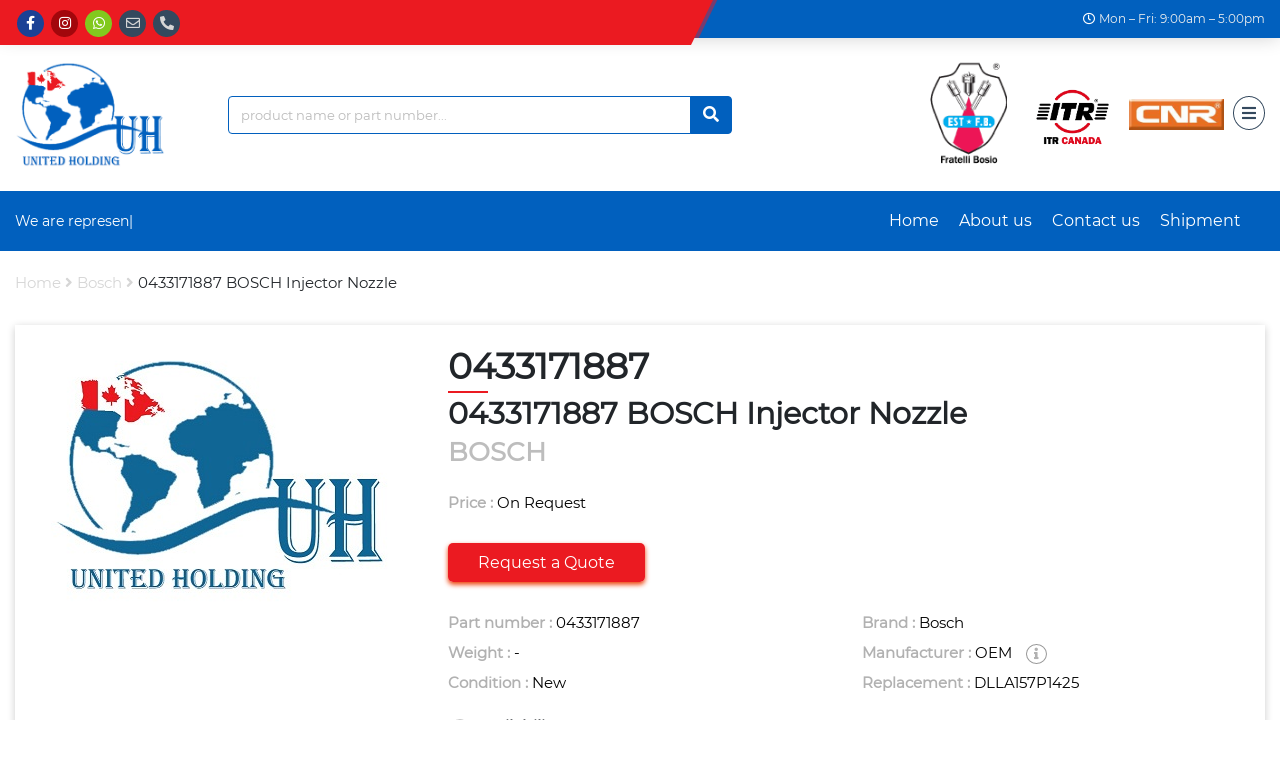

--- FILE ---
content_type: text/html; charset=UTF-8
request_url: https://unitedholding.ca/product/bosch/0433171887-bosch-injector-nozzle/
body_size: 6743
content:
<!doctype html>
<html lang="en">
<head>
    <meta charset="utf-8">
    <meta http-equiv="x-ua-compatible" content="ie=edge">
    <meta name="viewport" content="width=device-width, initial-scale=1">
    <link rel="apple-touch-icon" href="apple-touch-icon.png">
    <!-- Place favicon.ico in the root directory -->
    <link rel="stylesheet" href="https://unitedholding.ca/wp-content/themes/unitedholding/assets/css/bootstrap.min.css">
    <link rel="stylesheet" href="https://unitedholding.ca/wp-content/themes/unitedholding/assets/css/owl.carousel.min.css">
    <link rel="stylesheet" href="https://unitedholding.ca/wp-content/themes/unitedholding/assets/css/owl.theme.default.min.css">
        <link rel="stylesheet" href="https://unitedholding.ca/wp-content/themes/unitedholding/assets/css/camera.css">
    <link rel="stylesheet" href="https://unitedholding.ca/wp-content/themes/unitedholding/style.css">

    <title>0433171887 BOSCH injector nozzle &#8211; United Holding</title>
<meta name='robots' content='max-image-preview:large' />
<link rel='dns-prefetch' href='//use.fontawesome.com' />
<script type="text/javascript">
/* <![CDATA[ */
window._wpemojiSettings = {"baseUrl":"https:\/\/s.w.org\/images\/core\/emoji\/15.0.3\/72x72\/","ext":".png","svgUrl":"https:\/\/s.w.org\/images\/core\/emoji\/15.0.3\/svg\/","svgExt":".svg","source":{"concatemoji":"https:\/\/unitedholding.ca\/wp-includes\/js\/wp-emoji-release.min.js?ver=6.5.7"}};
/*! This file is auto-generated */
!function(i,n){var o,s,e;function c(e){try{var t={supportTests:e,timestamp:(new Date).valueOf()};sessionStorage.setItem(o,JSON.stringify(t))}catch(e){}}function p(e,t,n){e.clearRect(0,0,e.canvas.width,e.canvas.height),e.fillText(t,0,0);var t=new Uint32Array(e.getImageData(0,0,e.canvas.width,e.canvas.height).data),r=(e.clearRect(0,0,e.canvas.width,e.canvas.height),e.fillText(n,0,0),new Uint32Array(e.getImageData(0,0,e.canvas.width,e.canvas.height).data));return t.every(function(e,t){return e===r[t]})}function u(e,t,n){switch(t){case"flag":return n(e,"\ud83c\udff3\ufe0f\u200d\u26a7\ufe0f","\ud83c\udff3\ufe0f\u200b\u26a7\ufe0f")?!1:!n(e,"\ud83c\uddfa\ud83c\uddf3","\ud83c\uddfa\u200b\ud83c\uddf3")&&!n(e,"\ud83c\udff4\udb40\udc67\udb40\udc62\udb40\udc65\udb40\udc6e\udb40\udc67\udb40\udc7f","\ud83c\udff4\u200b\udb40\udc67\u200b\udb40\udc62\u200b\udb40\udc65\u200b\udb40\udc6e\u200b\udb40\udc67\u200b\udb40\udc7f");case"emoji":return!n(e,"\ud83d\udc26\u200d\u2b1b","\ud83d\udc26\u200b\u2b1b")}return!1}function f(e,t,n){var r="undefined"!=typeof WorkerGlobalScope&&self instanceof WorkerGlobalScope?new OffscreenCanvas(300,150):i.createElement("canvas"),a=r.getContext("2d",{willReadFrequently:!0}),o=(a.textBaseline="top",a.font="600 32px Arial",{});return e.forEach(function(e){o[e]=t(a,e,n)}),o}function t(e){var t=i.createElement("script");t.src=e,t.defer=!0,i.head.appendChild(t)}"undefined"!=typeof Promise&&(o="wpEmojiSettingsSupports",s=["flag","emoji"],n.supports={everything:!0,everythingExceptFlag:!0},e=new Promise(function(e){i.addEventListener("DOMContentLoaded",e,{once:!0})}),new Promise(function(t){var n=function(){try{var e=JSON.parse(sessionStorage.getItem(o));if("object"==typeof e&&"number"==typeof e.timestamp&&(new Date).valueOf()<e.timestamp+604800&&"object"==typeof e.supportTests)return e.supportTests}catch(e){}return null}();if(!n){if("undefined"!=typeof Worker&&"undefined"!=typeof OffscreenCanvas&&"undefined"!=typeof URL&&URL.createObjectURL&&"undefined"!=typeof Blob)try{var e="postMessage("+f.toString()+"("+[JSON.stringify(s),u.toString(),p.toString()].join(",")+"));",r=new Blob([e],{type:"text/javascript"}),a=new Worker(URL.createObjectURL(r),{name:"wpTestEmojiSupports"});return void(a.onmessage=function(e){c(n=e.data),a.terminate(),t(n)})}catch(e){}c(n=f(s,u,p))}t(n)}).then(function(e){for(var t in e)n.supports[t]=e[t],n.supports.everything=n.supports.everything&&n.supports[t],"flag"!==t&&(n.supports.everythingExceptFlag=n.supports.everythingExceptFlag&&n.supports[t]);n.supports.everythingExceptFlag=n.supports.everythingExceptFlag&&!n.supports.flag,n.DOMReady=!1,n.readyCallback=function(){n.DOMReady=!0}}).then(function(){return e}).then(function(){var e;n.supports.everything||(n.readyCallback(),(e=n.source||{}).concatemoji?t(e.concatemoji):e.wpemoji&&e.twemoji&&(t(e.twemoji),t(e.wpemoji)))}))}((window,document),window._wpemojiSettings);
/* ]]> */
</script>
<style id='wp-emoji-styles-inline-css' type='text/css'>

	img.wp-smiley, img.emoji {
		display: inline !important;
		border: none !important;
		box-shadow: none !important;
		height: 1em !important;
		width: 1em !important;
		margin: 0 0.07em !important;
		vertical-align: -0.1em !important;
		background: none !important;
		padding: 0 !important;
	}
</style>
<style id='font-awesome-svg-styles-default-inline-css' type='text/css'>
.svg-inline--fa {
  display: inline-block;
  height: 1em;
  overflow: visible;
  vertical-align: -.125em;
}
</style>
<link rel='stylesheet' id='font-awesome-svg-styles-css' href='https://unitedholding.ca/wp-content/uploads/font-awesome/v5.15.1/css/svg-with-js.css' type='text/css' media='all' />
<style id='font-awesome-svg-styles-inline-css' type='text/css'>
   .wp-block-font-awesome-icon svg::before,
   .wp-rich-text-font-awesome-icon svg::before {content: unset;}
</style>
<link rel='stylesheet' id='font-awesome-official-css' href='https://use.fontawesome.com/releases/v5.15.1/css/all.css' type='text/css' media='all' integrity="sha384-vp86vTRFVJgpjF9jiIGPEEqYqlDwgyBgEF109VFjmqGmIY/Y4HV4d3Gp2irVfcrp" crossorigin="anonymous" />
<link rel='stylesheet' id='font-awesome-official-v4shim-css' href='https://use.fontawesome.com/releases/v5.15.1/css/v4-shims.css' type='text/css' media='all' integrity="sha384-WCuYjm/u5NsK4s/NfnJeHuMj6zzN2HFyjhBu/SnZJj7eZ6+ds4zqIM3wYgL59Clf" crossorigin="anonymous" />
<style id='font-awesome-official-v4shim-inline-css' type='text/css'>
@font-face {
font-family: "FontAwesome";
font-display: block;
src: url("https://use.fontawesome.com/releases/v5.15.1/webfonts/fa-brands-400.eot"),
		url("https://use.fontawesome.com/releases/v5.15.1/webfonts/fa-brands-400.eot?#iefix") format("embedded-opentype"),
		url("https://use.fontawesome.com/releases/v5.15.1/webfonts/fa-brands-400.woff2") format("woff2"),
		url("https://use.fontawesome.com/releases/v5.15.1/webfonts/fa-brands-400.woff") format("woff"),
		url("https://use.fontawesome.com/releases/v5.15.1/webfonts/fa-brands-400.ttf") format("truetype"),
		url("https://use.fontawesome.com/releases/v5.15.1/webfonts/fa-brands-400.svg#fontawesome") format("svg");
}

@font-face {
font-family: "FontAwesome";
font-display: block;
src: url("https://use.fontawesome.com/releases/v5.15.1/webfonts/fa-solid-900.eot"),
		url("https://use.fontawesome.com/releases/v5.15.1/webfonts/fa-solid-900.eot?#iefix") format("embedded-opentype"),
		url("https://use.fontawesome.com/releases/v5.15.1/webfonts/fa-solid-900.woff2") format("woff2"),
		url("https://use.fontawesome.com/releases/v5.15.1/webfonts/fa-solid-900.woff") format("woff"),
		url("https://use.fontawesome.com/releases/v5.15.1/webfonts/fa-solid-900.ttf") format("truetype"),
		url("https://use.fontawesome.com/releases/v5.15.1/webfonts/fa-solid-900.svg#fontawesome") format("svg");
}

@font-face {
font-family: "FontAwesome";
font-display: block;
src: url("https://use.fontawesome.com/releases/v5.15.1/webfonts/fa-regular-400.eot"),
		url("https://use.fontawesome.com/releases/v5.15.1/webfonts/fa-regular-400.eot?#iefix") format("embedded-opentype"),
		url("https://use.fontawesome.com/releases/v5.15.1/webfonts/fa-regular-400.woff2") format("woff2"),
		url("https://use.fontawesome.com/releases/v5.15.1/webfonts/fa-regular-400.woff") format("woff"),
		url("https://use.fontawesome.com/releases/v5.15.1/webfonts/fa-regular-400.ttf") format("truetype"),
		url("https://use.fontawesome.com/releases/v5.15.1/webfonts/fa-regular-400.svg#fontawesome") format("svg");
unicode-range: U+F004-F005,U+F007,U+F017,U+F022,U+F024,U+F02E,U+F03E,U+F044,U+F057-F059,U+F06E,U+F070,U+F075,U+F07B-F07C,U+F080,U+F086,U+F089,U+F094,U+F09D,U+F0A0,U+F0A4-F0A7,U+F0C5,U+F0C7-F0C8,U+F0E0,U+F0EB,U+F0F3,U+F0F8,U+F0FE,U+F111,U+F118-F11A,U+F11C,U+F133,U+F144,U+F146,U+F14A,U+F14D-F14E,U+F150-F152,U+F15B-F15C,U+F164-F165,U+F185-F186,U+F191-F192,U+F1AD,U+F1C1-F1C9,U+F1CD,U+F1D8,U+F1E3,U+F1EA,U+F1F6,U+F1F9,U+F20A,U+F247-F249,U+F24D,U+F254-F25B,U+F25D,U+F267,U+F271-F274,U+F279,U+F28B,U+F28D,U+F2B5-F2B6,U+F2B9,U+F2BB,U+F2BD,U+F2C1-F2C2,U+F2D0,U+F2D2,U+F2DC,U+F2ED,U+F328,U+F358-F35B,U+F3A5,U+F3D1,U+F410,U+F4AD;
}
</style>
<link rel="https://api.w.org/" href="https://unitedholding.ca/wp-json/" /><link rel="EditURI" type="application/rsd+xml" title="RSD" href="https://unitedholding.ca/xmlrpc.php?rsd" />
<meta name="generator" content="WordPress 6.5.7" />
<link rel="canonical" href="https://unitedholding.ca/product/bosch/0433171887-bosch-injector-nozzle/" />
<link rel='shortlink' href='https://unitedholding.ca/?p=1342' />
<link rel="alternate" type="application/json+oembed" href="https://unitedholding.ca/wp-json/oembed/1.0/embed?url=https%3A%2F%2Funitedholding.ca%2Fproduct%2Fbosch%2F0433171887-bosch-injector-nozzle%2F" />
<link rel="alternate" type="text/xml+oembed" href="https://unitedholding.ca/wp-json/oembed/1.0/embed?url=https%3A%2F%2Funitedholding.ca%2Fproduct%2Fbosch%2F0433171887-bosch-injector-nozzle%2F&#038;format=xml" />
<link rel="preconnect" href="//code.tidio.co"></head>
<body>
<!--[if lt IE 8]>
<p class="browserupgrade">You are using an <strong>outdated</strong> browser. Please <a href="http://browsehappy.com/">upgrade
    your browser</a> to improve your experience.</p>
<![endif]-->

<section class="container-fluid top-bar-section">
    <div class="row">
        <div class="col-12">
            <div class="row">
                <div class="col-6 col-md-7 top-bar-left">
                    <div class="top-bar-right-info d-none d-sm-block">
                        <ul class="top-bar-social-icons">
                            <li><a target="_blank" href="https://www.facebook.com/unitedholding.ca/"><i class="fab fa-facebook-f"></i></i></a></li>
                            <li><a target="_blank" href="https://instagram.com/united_holding?igshid=1dtekdgx3pcey"><i class="fab fa-instagram"></i></a></li>
                            <li><a target="_blank" href="https://wa.me/15148062999"><i class="fab fa-whatsapp"></i></i></a></li>
                            <li><a target="_self" href="mailto:info@unitedholding.ca"><i class="far fa-envelope"></i></i></a></li>
                            <li><a target="_self" href="tel://+15148062999"><i class="fas fa-phone-alt"></i></i></a></li>

                        </ul>
                    </div>
                    <div class="top-bar-left-info d-block d-sm-none">
                        <a href="tel://+15148062999" class="phone-widget-link">
                            <i class="fas fa-phone-alt"></i>
			                				                <div class="phone-widget">			<div class="textwidget"><p>+1-514-394-1055<br />
+1-514-806-2999</p>
</div>
		</div>			                
                        </a>
                    </div>

                    <div class="mobile-top-bar-left-info">
                        <a href="tel://+15148062999">
			                				                <div class="phone-widget">			<div class="textwidget"><p>+1-514-394-1055<br />
+1-514-806-2999</p>
</div>
		</div>			                                        </a>
                    </div>
                </div>
                <div class="col-6 col-md-5 top-bar-right">
                    <div class="top-bar-left-info d-none d-sm-block">
                        <i class="far fa-clock"></i>
		                			                <div class="hour-widget">			<div class="textwidget"><p>Mon – Fri: 9:00am – 5:00pm</p>
</div>
		</div>		                                    </div>
                    <div class="top-bar-right-info d-block d-sm-none">
                        <a href="mailto:info@unitedholding.ca" class="mobile-mail-widget-link">
                            <i class="far fa-envelope"></i>
			                				                <div class="mail-widget">			<div class="textwidget"><p>info@unitedholding.ca</p>
</div>
		</div>			                                        </a>
                    </div>

                    <div class="mobile-top-bar-right-info">
                        <a href="mailto:info@unitedholding.ca">
			                				                <div class="mail-widget">			<div class="textwidget"><p>info@unitedholding.ca</p>
</div>
		</div>			                                        </a>

                    </div>


                </div>
            </div>
        </div>
    </div>
</section>
<section class="container-fluid top-bar-bottom-section d-none d-md-block">
    <div class="row">
        <div class="col-12">
            <div class="row d-flex align-items-center">
                <div class="col-6 col-md-2 order-0">
                    <a href="https://unitedholding.ca" class="logo-wrapper">
                                				                    <img class="main-logo img-fluid" src="https://unitedholding.ca/wp-content/uploads/2021/01/logo.png" alt="">
				                    </a>
                </div>
                <div class="col-12 col-md-5 order-2 order-md-1 search-wrapper">
                    <form action="https://unitedholding.ca/" id="searchform" method="get">
    <div class="input-group">
        <input type="text" class="form-control search-field" placeholder="product name or part number..." name="s" value="">
        <div class="input-group-append">
            <button class="btn btn-secondary" type="submit">
                <i class="fa fa-search"></i>
            </button>
        </div>
    </div>
</form>                </div>
                <div class="col-6 order-1 order-md-2 col-md-5  text-right l-screen-canvas">
                                                                                                                                                <a href="https://unitedholding.ca/fratelli/">
                            <img class="cnr-logo img-fluid" src="https://unitedholding.ca/wp-content/uploads/2021/03/logo_fratelli_bosio.png" alt="">
                        </a>
                                                                                                                            <a href="https://unitedholding.ca/itr/">
                            <img class="cnr-logo img-fluid" src="https://unitedholding.ca/wp-content/uploads/2021/02/ITR-LOGO-H1.png" alt="">
                        </a>
                                				                                <a href="https://unitedholding.ca/gallery">
                                <img class="cnr-logo img-fluid" src="https://unitedholding.ca/wp-content/uploads/2021/01/cnr-logo.jpg" alt="">
                                </a>
				    
                        <span onclick="openMenu()">
                            <i class="fas fa-bars"></i>
                        </span>
                    <div id="mySidenav" class="sidenav">
                        <div class="canvas-wrapper">
                            <a href="javascript:void(0)" class="closebtn" onclick="closeMenu()">
                                <i class="far fa-times-circle"></i>
                            </a>
                            <div class="info">
                                <h2>About Unitedholding</h2>
                                <p>
                                    We specialize on diesel fuel injection systems and we offers a wide variety of spare
                                    parts for the most recognized worldwide brands.
                                </p>
                            </div>
                            <div class="canvas-social">
                                <h2>Social networks</h2>
                                <ul class="social-icons">
                                    <li><a target="_blank" href="https://www.facebook.com/unitedholding.ca/"><i class="fab fa-facebook-f"></i></i></a></li>
                                    <li><a target="_blank" href="https://instagram.com/united_holding?igshid=1dtekdgx3pcey"><i class="fab fa-instagram"></i></a></li>
                                    <li><a target="_blank" href="https://wa.me/15148062999"><i class="fab fa-whatsapp"></i></i></a></li>
                                </ul>
                            </div>
                            <div class="canvas-contact">
                                <div class="contact-more-canvas-link text-center">
                                    <a href="https://unitedholding.ca/quote-request">Request a Quote</a>
                                </div>
                            </div>
                        </div>
                    </div>
                </div>
            </div>
        </div>
    </div>
</section>

<section class="container-fluid top-bar-bottom-section d-block d-md-none">
    <div class="row">
        <div class="col-12">
            <div class="row d-flex align-items-center">
                <div class="col-4 col-sm-6 col-md-3 order-0">
                    <a href="https://unitedholding.ca" class="logo-wrapper">
                                				                    <img class="main-logo img-fluid" src="https://unitedholding.ca/wp-content/uploads/2021/01/logo.png" alt="">
				                         </a>
                </div>
                <div class="col-8 col-sm-6 order-1 order-md-2 col-md-3 s-screen-canvas text-right">
                                                                                                                                            <a href="https://unitedholding.ca/fratelli/">
                            <img class="cnr-logo img-fluid" src="https://unitedholding.ca/wp-content/uploads/2021/03/logo_fratelli_bosio.png" alt="">
                        </a>
                                                                                                        <a href="https://unitedholding.ca/itr/">
                            <img class="cnr-logo img-fluid" src="https://unitedholding.ca/wp-content/uploads/2021/02/ITR-LOGO-H1.png" alt="">
                        </a>
                                                   				                                <a href="https://unitedholding.ca/gallery">
                    <img class="cnr-logo img-fluid" src="https://unitedholding.ca/wp-content/uploads/2021/01/cnr-logo.jpg" alt="">
                    </a>
			    	                        <span onclick="openNav()">
                            <i class="fas fa-bars"></i>
                        </span>
                    <div id="smallSidenav" class="sidenav">
                        <div class="canvas-wrapper">
                            <a href="javascript:void(0)" class="closebtn" onclick="closeNav()">
                                <i class="far fa-times-circle"></i>
                            </a>
                            <div class="canvas-menu">
                                <h2>Main menu</h2>
                                                                    <div class="menu-main-menu-container"><ul id="menu-main-menu" class="menu"><li id="menu-item-14" class="menu-item menu-item-type-custom menu-item-object-custom menu-item-home menu-item-14"><a href="http://unitedholding.ca/">Home</a></li>
<li id="menu-item-15" class="menu-item menu-item-type-post_type menu-item-object-page menu-item-15"><a href="https://unitedholding.ca/about-us/">About us</a></li>
<li id="menu-item-16" class="menu-item menu-item-type-post_type menu-item-object-page menu-item-16"><a href="https://unitedholding.ca/contact-us/">Contact us</a></li>
<li id="menu-item-100" class="menu-item menu-item-type-post_type menu-item-object-page menu-item-100"><a href="https://unitedholding.ca/shipment/">Shipment</a></li>
</ul></div>                                                            </div>
                            <div class="canvas-category-list">
                                <h2>Category</h2>
                                <ul class="brands-list"><li class="brands-list-item">
                         
                        <a href="https://unitedholding.ca/brand/alliantpower/">alliant power</a></li><li class="brands-list-item">
                         
                        <a href="https://unitedholding.ca/brand/audi/">Audi</a></li><li class="brands-list-item">
                         
                        <a href="https://unitedholding.ca/brand/bmw/">BMW</a></li><li class="brands-list-item">
                         
                        <a href="https://unitedholding.ca/brand/bosch/">bosch</a></li><li class="brands-list-item">
                         
                        <a href="https://unitedholding.ca/brand/case/">Case</a></li><li class="brands-list-item">
                         
                        <a href="https://unitedholding.ca/brand/caterpillar/">caterpillar</a></li><li class="brands-list-item">
                         
                        <a href="https://unitedholding.ca/brand/chevrolet/">Chevrolet</a></li><li class="brands-list-item">
                         
                        <a href="https://unitedholding.ca/brand/citroen/">Citroen</a></li><li class="brands-list-item">
                         
                        <a href="https://unitedholding.ca/brand/cnr/">CNR</a></li><li class="brands-list-item">
                         
                        <a href="https://unitedholding.ca/brand/cummins/">cummins</a></li><li class="brands-list-item">
                         
                        <a href="https://unitedholding.ca/brand/delphi/">delphi</a></li><li class="brands-list-item">
                         
                        <a href="https://unitedholding.ca/brand/denso/">denso</a></li><li class="brands-list-item">
                         
                        <a href="https://unitedholding.ca/brand/detroit/">detroit</a></li><li class="brands-list-item">
                         
                        <a href="https://unitedholding.ca/brand/dodge/">Dodge</a></li><li class="brands-list-item">
                         
                        <a href="https://unitedholding.ca/brand/doowon/">doowon</a></li><li class="brands-list-item">
                         
                        <a href="https://unitedholding.ca/brand/fiat/">Fiat</a></li><li class="brands-list-item">
                         
                        <a href="https://unitedholding.ca/brand/ford/">Ford</a></li><li class="brands-list-item">
                         
                        <a href="https://unitedholding.ca/brand/fratelli-bosio/">Fratelli Bosio</a></li><li class="brands-list-item">
                         
                        <a href="https://unitedholding.ca/brand/gm/">GM</a></li><li class="brands-list-item">
                         
                        <a href="https://unitedholding.ca/brand/hyundai/">Hyundai</a></li><li class="brands-list-item">
                         
                        <a href="https://unitedholding.ca/brand/international/">international</a></li><li class="brands-list-item">
                         
                        <a href="https://unitedholding.ca/brand/isuzu/">isuzu</a></li><li class="brands-list-item">
                         
                        <a href="https://unitedholding.ca/brand/iveco/">Iveco</a></li><li class="brands-list-item">
                         
                        <a href="https://unitedholding.ca/brand/john-deer/">john deer</a></li><li class="brands-list-item">
                         
                        <a href="https://unitedholding.ca/brand/komatsu/">komatsu</a></li><li class="brands-list-item">
                         
                        <a href="https://unitedholding.ca/brand/kubota/">kubota</a></li><li class="brands-list-item">
                         
                        <a href="https://unitedholding.ca/brand/lamborghini/">Lamborghini</a></li><li class="brands-list-item">
                         
                        <a href="https://unitedholding.ca/brand/lombardini/">Lombardini</a></li><li class="brands-list-item">
                         
                        <a href="https://unitedholding.ca/brand/mack/">Mack</a></li><li class="brands-list-item">
                         
                        <a href="https://unitedholding.ca/brand/mercedes/">mercedes</a></li><li class="brands-list-item">
                         
                        <a href="https://unitedholding.ca/brand/new-holland/">New Holland</a></li><li class="brands-list-item">
                         
                        <a href="https://unitedholding.ca/brand/perkins/">perkins</a></li><li class="brands-list-item">
                         
                        <a href="https://unitedholding.ca/brand/renault/">Renault</a></li><li class="brands-list-item">
                         
                        <a href="https://unitedholding.ca/brand/scania/">scania</a></li><li class="brands-list-item">
                         
                        <a href="https://unitedholding.ca/brand/siemens/">Siemens</a></li><li class="brands-list-item">
                         
                        <a href="https://unitedholding.ca/brand/vdo/">VDO</a></li><li class="brands-list-item">
                         
                        <a href="https://unitedholding.ca/brand/volkswagen/">VOLKSWAGEN</a></li><li class="brands-list-item">
                         
                        <a href="https://unitedholding.ca/brand/volvo/">volvo</a></li><li class="brands-list-item">
                         
                        <a href="https://unitedholding.ca/brand/yanmar/">Yanmar</a></li><li class="brands-list-item">
                         
                        <a href="https://unitedholding.ca/brand/zexel/">zexel</a></li></ul>                            </div>
                            <div class="canvas-social">
                                <h2>Social networks</h2>
                                <ul class="social-icons">
                                    <li><a target="_blank" href="https://www.facebook.com/unitedholding.ca/"><i class="fab fa-facebook-f"></i></i></a></li>
                                    <li><a target="_blank" href="https://instagram.com/united_holding?igshid=1dtekdgx3pcey"><i class="fab fa-instagram"></i></a></li>
                                    <li><a target="_blank" href="https://wa.me/15148062999"><i class="fab fa-whatsapp"></i></i></a></li>
                                </ul>
                            </div>
                            <div class="canvas-contact">
                                <div class="contact-more-canvas-link text-center">
                                    <a href="https://unitedholding.ca/quote-request">Request a Quote</a>
                                </div>
                            </div>
                        </div>
                    </div>
                </div>
            </div>
        </div>
    </div>
</section><section class="container-fluid main-menu-section">
    <div class="row d-flex align-items-center">
        <div  class="col-12 col-md-5 col-lg-7">
            <div>
                <span id="ityped"></span>
            </div>
        </div>
    
        <div class="col-md-7 col-lg-5 d-none d-md-block">
           <nav class="navbar navbar-expand-md sticky-top">
                <!-- Toggler/collapsibe Button -->
                <button class="navbar-toggler" type="button" data-toggle="collapse" data-target="#collapsibleNavbar">
                    <span class="navbar-toggler-icon"></span>
                </button>
                <!-- Navbar links -->
                <div class="collapse navbar-collapse" id="collapsibleNavbar">
                                            <div class="menu-main-menu-container"><ul id="menu-main-menu-1" class="menu"><li class="menu-item menu-item-type-custom menu-item-object-custom menu-item-home menu-item-14"><a href="http://unitedholding.ca/">Home</a></li>
<li class="menu-item menu-item-type-post_type menu-item-object-page menu-item-15"><a href="https://unitedholding.ca/about-us/">About us</a></li>
<li class="menu-item menu-item-type-post_type menu-item-object-page menu-item-16"><a href="https://unitedholding.ca/contact-us/">Contact us</a></li>
<li class="menu-item menu-item-type-post_type menu-item-object-page menu-item-100"><a href="https://unitedholding.ca/shipment/">Shipment</a></li>
</ul></div>                                    </div>
            </nav>
        </div>
    </div>
</section>
<section class="container-fluid small-serach-wrapper  d-block d-md-none">
  <div class="row">
    <div class="col-12 col-md-6 search-wrapper">
                    <form action="https://unitedholding.ca/" id="searchform" method="get">
    <div class="input-group">
        <input type="text" class="form-control search-field" placeholder="product name or part number..." name="s" value="">
        <div class="input-group-append">
            <button class="btn btn-secondary" type="submit">
                <i class="fa fa-search"></i>
            </button>
        </div>
    </div>
</form>                </div>
    </div>
</section><section class="container-fluid single-product-section">
    <div class="row">
        <div class="col-12">
            <div class="page-breadcrumb">
				
                <span><a href="https://unitedholding.ca">Home</a></span>
                <span><i class="fas fa-angle-right"></i></span>
                <span><a href="https://unitedholding.ca/brand/bosch">bosch</a></span>
                <span><i class="fas fa-angle-right"></i></span>
                <span>0433171887 BOSCH injector nozzle</span>
            </div>
        </div>
        <div class="col-12">
            <div class="single-product-content">
								                <div class="row">
                    <div class="d-none d-md-block col-md-4">
						<img width="364" height="286" src="https://unitedholding.ca/wp-content/uploads/2021/05/logo.jpg" class="img-fluid wp-post-image" alt="" decoding="async" fetchpriority="high" srcset="https://unitedholding.ca/wp-content/uploads/2021/05/logo.jpg 364w, https://unitedholding.ca/wp-content/uploads/2021/05/logo-300x236.jpg 300w, https://unitedholding.ca/wp-content/uploads/2021/05/logo-255x200.jpg 255w" sizes="(max-width: 364px) 100vw, 364px" />                    </div>
                    <div class="d-none d-md-block col-md-8 single-product-info">
                        <h1>0433171887</h1>
                        <h2>0433171887 BOSCH injector nozzle</h2>
                        <h3>bosch</h3>
                        <div class="price">
                            <p>Price : <span>On Request</span></p>
                        </div>
                        <div class="contact-for-more text-center text-sm-left">
                            <a href="https://unitedholding.ca/quote-request">Request a Quote</a>
                        </div>
                        <div class="product-meta">
                            <div class="row">
                                <div class="col-12 col-sm-6">
                                    <p>Part number :
                                        <span>0433171887</span></p>
                                    <p>Weight : <span>  -</span></p>
                                    <p>Condition : <span>New</span>
                                    </p>
                                </div>
                                <div class="col-12 col-sm-6">
                                    <p>Brand : <span>bosch</span></p>
                                    <p>Manufacturer : <span>OEM</span>
                                        <i class="fas fa-info"></i>

                                    </p>
                                    <p>Replacement : <span>DLLA157P1425</span></p>
                                    <div class="info-popup">
                                        <h5>Original</h5>
                                        <p>
                                            Original (Genuine) parts in original boxes
                                            supplied directly from the equipment manufacturer.
                                        </p>
                                        <h5>OEM</h5>
                                        <p>
                                            The same exact part the equipment manufacturer
                                            supplies but not in genuine boxes.
                                            We purchase these parts directly from OEM manufacturers.
                                        </p>
                                        <h5>Aftermarket</h5>
                                        <p>
                                            Aftermarket parts are replacement parts that are not
                                            made by the original equipment manufacturer.
                                            Aftermarket parts are generally the least expensive option
                                            and they should meet OEM specifications.
                                        </p>
                                    </div>

                                </div>
                            </div>
                        </div>
                        <div class="product-condition-info">
                            <div class="row">
                                <div class="col-12">
                                    <div class="first-info first-description">
                                        <img src="https://unitedholding.ca/wp-content/themes/unitedholding/assets/img/available.png" alt="availability">
                                        <span class="availability">Availability:</span>
                                        <span class="availability-info">On request (usually available)</span>
                                    </div>

                                </div>
                                <div class="col-12">
                                    <div class="second-info second-description">
                                        <img src="https://unitedholding.ca/wp-content/themes/unitedholding/assets/img/shipment.png" alt="shipment">
                                        <span class="shipping">Shipping:</span>
                                        <span class="shipment">Usually arrives within 1-2 weeks.</span>
                                        <br>
                                        <span class="shipment larg-shipment-info">Expedited shipping available upon request.</span>
                                    </div>
                                </div>
                            </div>
                        </div>
                    </div>
                    <div class="col-12 d-block d-md-none small-device-single-product-info">
                        <h1>0433171887</h1>
                        <h2>0433171887 BOSCH injector nozzle</h2>
                        <h3>bosch</h3>
                        <div class="small-device-singleproduct-img text-center">
							<img width="364" height="286" src="https://unitedholding.ca/wp-content/uploads/2021/05/logo.jpg" class="img-fluid wp-post-image" alt="" decoding="async" srcset="https://unitedholding.ca/wp-content/uploads/2021/05/logo.jpg 364w, https://unitedholding.ca/wp-content/uploads/2021/05/logo-300x236.jpg 300w, https://unitedholding.ca/wp-content/uploads/2021/05/logo-255x200.jpg 255w" sizes="(max-width: 364px) 100vw, 364px" />                        </div>
                    </div>
                    <div class="col-12 d-block d-md-none single-product-info">

                        <div class="price">
                            <p>Price : <span>On Request</span></p>
                        </div>
                        <div class="contact-for-more text-center text-sm-left">
                            <a href="https://unitedholding.ca/quote-request">Request a Quote</a>
                        </div>
                        <div class="product-meta">
                            <div class="row">
                                <div class="col-12 col-sm-6">
                                    <p>Part number :
                                        <span>0433171887</span></p>
                                    <p>Weight : <span>  -</span></p>
                                    <p>Condition : <span>New</span>
                                    </p>
                                </div>
                                <div class="col-12 col-sm-6">
                                    <p>Brand : <span>bosch</span></p>
                                    <p>Manufacturer : <span>OEM</span>
                                        <i class="fas fa-info"></i>

                                    </p>
                                    <div class="info-popup">
                                        <h5>Original</h5>
                                        <p>
                                            Original (Genuine) parts in original boxes
                                            supplied directly from the equipment manufacturer.
                                        </p>
                                        <h5>OEM</h5>
                                        <p>
                                            The same exact part the equipment manufacturer
                                            supplies but not in genuine boxes.
                                            We purchase these parts directly from OEM manufacturers.
                                        </p>
                                        <h5>Aftermarket</h5>
                                        <p>
                                            Aftermarket parts are replacement parts that are not
                                            made by the original equipment manufacturer.
                                            Aftermarket parts are generally the least expensive option
                                            and they should meet OEM specifications.
                                        </p>
                                    </div>
                                    </p>

                                </div>
                            </div>
                        </div>
                        <div class="product-condition-info">
                            <div class="row">
                                <div class="d-none d-sm-block col-sm-12">
                                    <div class="first-info first-description">
                                        <img src="https://unitedholding.ca/wp-content/themes/unitedholding/assets/img/available.png" alt="availability">
                                        <span class="availability">Availability:</span>
                                        <span class="availability-info">On request (usually available)</span>
                                    </div>

                                </div>
                                <div class="d-none d-sm-block col-12">
                                    <div class="second-info second-description">
                                        <img src="https://unitedholding.ca/wp-content/themes/unitedholding/assets/img/shipment.png" alt="shipment">
                                        <span class="shipping">Shipping:</span>
                                        <span class="shipment">Usually arrives within 1-2 weeks.</span>
                                        <br>
                                        <span class="shipment noraml-shipment-info">Expedited shipping available upon request.</span>
                                    </div>

                                </div>
                                <div class="col-12 d-block d-sm-none">
                                    <img src="https://unitedholding.ca/wp-content/themes/unitedholding/assets/img/available.png" alt="availability">
                                    <span class="availability">Availability:</span><br>
                                    <span class="availability-info">On request (usually available)</span>
                                </div>
                                <div class="col-12 d-block d-sm-none">
                                    <img src="https://unitedholding.ca/wp-content/themes/unitedholding/assets/img/shipment.png" alt="shipment">
                                    <span class="shipping">Shipping:</span><br>
                                    <span class="shipment">Usually arrives within 1-2 weeks.</span>
                                    <br>
                                    <span class="shipment small-shipment-info">Expedited shipping available upon request.</span>
                                </div>
                            </div>
                        </div>
                    </div>
										                </div>
            </div>
        </div>
    </div>
</section><section class="container-fluid footer-section">
    <div class="row">
        <div class="col-12 col-sm-6 col-lg-3">
            <h2>About us</h2>
            <p>
                We specialize on diesel fuel injection systems and we offers a wide variety of spare parts for the most recognized worldwide brands.
            </p>
        </div>
        <div class="col-12 col-sm-6 col-lg-3">
            <h2>Social networks</h2>
            <ul class="social-icons">
                <li><a target="_blank" href="https://www.facebook.com/unitedholding.ca/"><i class="fab fa-facebook-f"></i></i></a></li>
                <li><a target="_blank" href="https://instagram.com/united_holding?igshid=1dtekdgx3pcey"><i class="fab fa-instagram"></i></a></li>
                <li><a target="_blank" href="https://wa.me/15148062999"><i class="fab fa-whatsapp"></i></i></a></li>
            </ul>
        </div>
        <div class="col-12 col-sm-6 col-lg-3">
            <h2>Useful links</h2>
            <div class="footer-menu">
                                    <div class="menu-main-menu-container"><ul id="menu-main-menu-2" class="menu"><li class="menu-item menu-item-type-custom menu-item-object-custom menu-item-home menu-item-14"><a href="http://unitedholding.ca/">Home</a></li>
<li class="menu-item menu-item-type-post_type menu-item-object-page menu-item-15"><a href="https://unitedholding.ca/about-us/">About us</a></li>
<li class="menu-item menu-item-type-post_type menu-item-object-page menu-item-16"><a href="https://unitedholding.ca/contact-us/">Contact us</a></li>
<li class="menu-item menu-item-type-post_type menu-item-object-page menu-item-100"><a href="https://unitedholding.ca/shipment/">Shipment</a></li>
</ul></div>                            </div>
        </div>
        <div class="col-12 col-sm-6 col-lg-3">
            <h2>Find us</h2>
            <div class="united-info">

                                            <div class="address-widget">			<div class="textwidget"><p>4708 BOUL DE LA CÔTE-VERTU<br />
SAINT-LAURENT QC H4S 1J9</p>
</div>
		</div>                    

                                            <div class="phone-widget">			<div class="textwidget"><p>+1-514-394-1055<br />
+1-514-806-2999</p>
</div>
		</div>                                       <a href="mailto:info@unitedholding.ca">
                                                <div class="mail-widget">			<div class="textwidget"><p>info@unitedholding.ca</p>
</div>
		</div>                                       </a>
            </div>
        </div>
    </div>
    <div class="row">
        <div class="col-12 copy-right">
            <div class="row">
                <div class="col-12 design-wrapper text-center">
                      
                    <p class="text-center">© Copyright 2020 Unitedholding.</p>
                  
                </div>

            </div>
        </div>
    </div>
</section>
<script src="https://unitedholding.ca/wp-content/themes/unitedholding/assets/js/jquery-3.5.1.min.js"></script>
<script src="https://unitedholding.ca/wp-content/themes/unitedholding/assets/js/bootstrap.bundle.min.js"></script>
<script src="https://unitedholding.ca/wp-content/themes/unitedholding/assets/js/owl.carousel.min.js"></script>
<script src="https://unitedholding.ca/wp-content/themes/unitedholding/assets/js/ityped.min.js"></script>
<script src="https://unitedholding.ca/wp-content/themes/unitedholding/assets/js/jquery.easing.1.3.js"></script>
<script src="https://unitedholding.ca/wp-content/themes/unitedholding/assets/js/jquery.mobile.customized.min.js"></script>
<script src="https://unitedholding.ca/wp-content/themes/unitedholding/assets/js/camera.min.js"></script>
<script src="https://unitedholding.ca/wp-content/themes/unitedholding/assets/js/custom.js"></script>
<script>
    function openMenu() {
        document.getElementById("mySidenav").style.width = "300px";
        document.getElementById("main").style.marginRight = "300px";
    }

    function closeMenu() {
        document.getElementById("mySidenav").style.width = "0";
        document.getElementById("main").style.marginRight = "0";
    }

    function openNav() {
        document.getElementById("smallSidenav").style.width = "250px";
        document.getElementById("main").style.marginRight = "250px";
    }

    function closeNav() {
        document.getElementById("smallSidenav").style.width = "0";
        document.getElementById("main").style.marginRight = "0";
    }
</script>
<script type='text/javascript'>
document.tidioChatCode = "uwo3f1dp02i4o2qei9naxgbgfomedqzy";
(function() {
  function asyncLoad() {
    var tidioScript = document.createElement("script");
    tidioScript.type = "text/javascript";
    tidioScript.async = true;
    tidioScript.src = "//code.tidio.co/uwo3f1dp02i4o2qei9naxgbgfomedqzy.js";
    document.body.appendChild(tidioScript);
  }
  if (window.attachEvent) {
    window.attachEvent("onload", asyncLoad);
  } else {
    window.addEventListener("load", asyncLoad, false);
  }
})();
</script></body>
</html>

--- FILE ---
content_type: text/css
request_url: https://unitedholding.ca/wp-content/themes/unitedholding/style.css
body_size: 5417
content:
/*
Theme Name: United Holding
Theme URI: http://unitedholding.ca
Author: Afshin Mostofizadeh
Author URI: http://arshidaco.com
Description:   Professional Corporate Wordpress Theme
Version: 1.0.1
tags:  wordpress theme, corporate wordpress theme, professional wordpress theme
License: GNU General Public License v2 or later
License URI: http://www.gnu.org/licenses/gpl-2.0.html
*/

/*---------------------------------general-----------------------------*/
@font-face {
    font-family: Montserrat;
    font-style: normal;
    font-weight: 400;
    src: url('assets/fonts/montserrat-v15-latin-regular.eot');
    src: url('assets/fonts/montserrat-v15-latin-regular.eot?#iefix') format('embedded-opentype'), /* IE6-8 */ url('assets/fonts/montserrat-v15-latin-regular.woff2') format('woff2'), /* FF39+,Chrome36+, Opera24+*/ url('assets/fonts/montserrat-v15-latin-regular.woff') format('woff'), /* FF3.6+, IE9, Chrome6+, Saf5.1+*/ url('assets/fonts/montserrat-v15-latin-regular.ttf') format('truetype');
}

body {
    background: #ffffff;
}

* {
    font-family: Montserrat;
}

.clr {
    clear: both;
}

.no-margin {
    margin: 0;
}

.no-padding {
    padding: 0;
}

a, a:hover {
    text-decoration: none;
}

li {
    list-style: none;
}

p {
    margin-bottom: 0;
}

.d-inline {
    display: inline-block;
}

.over {
    overflow: hidden;
    position: relative;
}

.slider-wrapper{
    width: 100%;
}

.camera_wrap{
    position: unset !important;
}

/*---------------------------------top-bar-----------------------------*/

.top-bar-section {
    background-color: #0160be;
    position: relative;
    height: 38px;
    box-shadow: 0px 0 20px -1px rgba(0, 0, 0, .2);
}

@media screen and (min-width: 768px){

}

.top-bar-left {
    height: 45px;
}

.top-bar-left::before {
    content: '';
    position: absolute;
    top: 0;
    left: -6%;
    width: 100%;
    height: 100%;
    z-index: 1;
    transform: skew(-26deg);
    padding-left: 20px;
    background: #eb1a21;
}

@media screen and (max-width: 330px){
    .top-bar-left::before{
        left: -8%;
    }
}

.top-bar-left::after {
    content: '';
    position: absolute;
    top: 0;
    left: -6%;
    width: calc(100% + 6px);
    height: 38px;
    z-index: 0;
    transform: skew(-26deg);
    padding-left: 20px;
    background: #eb1a21;
    opacity: 0.5;
}

.top-bar-left-info {
    color: #efefef;
    position: relative;
    line-height: 35px;
    z-index: 2;
    text-align: right;
}

@media screen and (max-width: 575px){
    .top-bar-left-info {
    text-align: left;
}
}

.top-bar-right-info {
    color: #d6d6d6;
    position: relative;
    line-height: 45px;
    z-index: 2;
    text-align: left;
    font-size: 13px;
    width: 100%;
}

.hour-widget {
    display: inline-block;
}

.phone-widget {
    display: inline-block;

}

.mail-widget {
    display: inline-block;
}

.phone-widget-link {
    margin-right: 5px;
}

.mail-widget-link {
    margin-left: 5px;
}

.top-bar-left-info .textwidget p {
    color: #efefef;
    font-size: 12px;
}

.top-bar-left-info i {
    font-size: 12px;
    color: #fff;
}

.mobile-mail-widget-link {
    color: #d6d6d6;
}

@media screen and (max-width: 575px) {
    .top-bar-wrapper::before {
        left: calc(-100% + 100px);
    }

    .mobile-mail-widget-link .textwidget p {
        font-size: 13px;
    }

    .mobile-mail-widget-link i {
        font-size: 10px;
    }

    .top-bar-right {
        padding: 0;
    }

    .top-bar-right-info {
        text-align: center;
    }
}

@media screen and (max-width: 330px) {

    .top-bar-left-info {
        display: none !important;
    }

    .mobile-top-bar-left-info {
        display: block !important;
        position: relative;
        z-index: 2;
        text-align: center;
    }

    .mobile-top-bar-left-info p {
        color: #fff;
        font-size: 13px;
        line-height: 45px;
    }

    .top-bar-right-info {
        display: none !important;
    }

    .mobile-top-bar-right-info {
        display: block !important;
        position: relative;
        z-index: 2;
        text-align: center;
    }

    .mobile-top-bar-right-info p {
        color: #d6d6d6;
        font-size: 11px;
        line-height: 38px;
    }
}

.mobile-top-bar-right-info,
.mobile-top-bar-left-info {
    display: none;
}


.top-bar-right-info .top-bar-social-icons{
    display: inline-block;
    padding: 0;
}

.top-bar-right-info .top-bar-social-icons li{
    display: inline-block;
        margin: 0 2px;
}



.top-bar-right-info .top-bar-social-icons li a i{
    font-size: 14px;
    border-radius: 50%;
    background: #34495e;
    width: 27px;
    height: 27px;
    text-align: center;
    line-height: 27px;
    vertical-align: middle;
    color: #d6d6d6;
}

.top-bar-right-info .top-bar-social-icons li a:hover i{
    color: #fff;
}

.top-bar-social-icons .fa-whatsapp{
    background: #82c91e !important;
    color: #fff !important;
}
.top-bar-social-icons .fa-instagram{
    background: #a2070c !important;
    color: #fff !important;
}
.top-bar-social-icons .fa-facebook-f{
    background: #1b4195 !important;
    color: #fff !important;
}


/*---------------------------------top-bar-bottom-----------------------------*/
.logo-widget img {
    height: auto;
    width: 150px;
}

.top-bar-bottom-section {
    padding-top: 20px;
    padding-bottom: 20px;
}

.l-screen-canvas .fa-bars {
    border-radius: 50%;
    border: 1px solid #34495e;
    padding: 8px;
    color: #34495e;
}

.btn-secondary:not(:disabled):not(.disabled).active:focus, .btn-secondary:not(:disabled):not(.disabled):active:focus, .show>.btn-secondary.dropdown-toggle:focus,
.btn-secondary.focus, .btn-secondary:focus{
    box-shadow: none;
}

.l-screen-canvas span:hover {
    cursor: pointer;
}

/*---------------------------------main-menu-----------------------------*/

.main-menu-section {
    background: #0160be;
}

.menu-main-menu-container {
    width: 100%;
}

.canvas-menu #menu-main-menu {
    padding: 0;
    text-align: left;

}

.canvas-menu #menu-main-menu li {
    display: block;
    padding: 5px 0;
    line-height: 20px;
}

.canvas-menu #menu-main-menu li a{
    color: #dcdde1;
    font-size: 14px;
    margin-left: 3px;
}

.canvas-menu #menu-main-menu li::before {
    font-family: "Font Awesome 5 Free";
    content: "\f105";
    font-weight: 900;
    font-size: 12px;
    color: #d6d6d6;
}


.canvas-menu #menu-main-menu li a:before{
    display: none;
}

#menu-main-menu-1 {
    padding: 0;
    margin: 0 auto;
    text-align: right;
}

#menu-main-menu-1 li {
    display: inline-block;
    padding: 10px 8px;
}

#menu-main-menu-1 li a {
    color: #fff;
    font-size: 16px;
    transition: all 1s ease-in-out;
}

#menu-main-menu-1 li a:before {
    content: '';
    position: absolute;
    bottom: 15px;
    width: 0;
    height: 2px;
    display: block;
    background: #eb1a21;

}

#menu-main-menu-1 li.current-menu-item a {
    cursor: default;
}

#menu-main-menu-1 li.current-menu-item a:before {
    width: 15px;
}


#menu-main-menu-1 li:hover a:before {
    content: '';
    position: absolute;
    bottom: 15px;
    width: 15px;
    height: 2px;
    display: block;
    background: #eb1a21;
    transition: all .5s ease-in-out;

}

/*---------------------------------main-content-----------------------------*/
.main-content-section {
    margin-top: 30px;
    margin-bottom: 30px;
}

.category-wrapper {
    background: #ecf0f1;
    border-radius: 5px;
    box-shadow: 0 0 7px rgba(0, 0, 0, 0.2);
    border: 1px solid #dee0e0;
}

.category-wrapper h2 {
    background: #eb1a21;
    color: #fff;
    border-top-right-radius: 5px;
    border-top-left-radius: 5px;
    padding: 10px;
    font-size: 18px;
}

.category-wrapper h2 i {
    font-size: 14px;
    vertical-align: middle;
}

.brands-list {
    padding: 10px;
}

.brands-list li {
    line-height: 32px;
    position: relative;
}

.brands-list li a {
    color: #4a4a4a;
    font-size: 15px;
    text-transform: capitalize;
}

.brands-list-item::before {
    font-family: "Font Awesome 5 Free";
    content: "\f105";
    font-weight: 900;
    font-size: 12px;
    color: #d6d6d6;

}

.brands-list-item:hover::before {
    color: #000;

}

.brands-list-item:hover {
    color: #000;
    font-weight: bold;
    transition: all .2s ease-in-out;
    transform: translateX(5px);
}

.product-section h2 {
    margin: 0 auto 20px auto;
    position: relative;
    text-align: center;
    text-transform: uppercase;
}

.product-section h2::before {
    content: '';
    position: absolute;
    top: 50%;
    border-bottom: 1px solid #eb1a21;
    width: 100%;
    right: 0;
}

.product-section h2 span {
    background: #fff;
    position: relative;
    border-top: 1px solid #eb1a21;
    border-bottom: 1px solid #eb1a21;
    padding: 5px 10px;
    font-size: 1.5rem;
}

.product-section h2 span::before {
    position: absolute;
    top: 0;
    left: 0;
    content: "";
    width: 0;
    height: 70%;
    border-left: 2px solid #eb1a21;
}


.product-section h2 span::after {
    position: absolute;
    bottom: 0;
    right: 0;
    content: "";
    width: 0;
    height: 70%;
    border-right: 2px solid #eb1a21;
}

.product-image {
    height: 200px;
    padding: 3px;
    position: relative;
    overflow: hidden;
    text-align: center;
}

.card {
    border-radius: 5px;
    margin: 10px 0;
}

.card-body {
    padding: 10px;
    height: 140px;
    border-top: 3px solid #1b4195;
}

.card-body h3 {
    line-height: 24px;
}

.card-body h3 a {
    font-size: 17px;
    color: #000;
}

.card-footer {
    padding: 0;
    background-color: #1b4195;
    border-top: 1px solid rgb(52 73 94);
    color: #fff;
    font-size: 13px;
}

.product-brand {
    position: absolute;
    top: 5px;
    left: 5px;
    background: #eb1a21;
    color: #fff;
    font-size: 14px;
    padding: 2px 5px;
    border-radius: 5px;
}

.product-image img {
    transition: all ease-in-out .5s;
    height: 200px;

}

.product-image:hover img {
    transform: scale(1.1);
    transition: all ease-in-out .5s;
}


.logo-slider-section h2 {
    margin: 40px auto 30px auto;;
    position: relative;
    text-align: center;
}

.logo-slider-section h2::before {
    content: '';
    position: absolute;
    top: 50%;
    border-bottom: 1px solid #eb1a21;
    width: 100%;
    right: 0;
}

.logo-slider-section h2 span {
    background: #fff;
    position: relative;
    border-top: 1px solid #eb1a21;
    border-bottom: 1px solid #eb1a21;
    padding: 5px 10px;
    font-size: 1.7rem;
}

.logo-slider-section h2 span::before {
    position: absolute;
    top: 0;
    left: 0;
    content: "";
    width: 0;
    height: 70%;
    border-left: 2px solid #eb1a21;
}


.logo-slider-section h2 span::after {
    position: absolute;
    bottom: 0;
    right: 0;
    content: "";
    width: 0;
    height: 70%;
    border-right: 2px solid #eb1a21;
}

#logo-slider {
    padding: 10px;
}

#small-logo-slider {
    padding: 10px;
}


.logo-slider-box img:hover {
    box-shadow: rgba(31, 33, 43, 0.2) 0px 3px 20px 0px;
}

/*---------------------------------footer-section-----------------------------*/

.footer-section {
    background: linear-gradient(180deg, #0160be, #1b4195);
    padding: 30px;
}

.footer-section h2 {
    text-align: left;
    color: #fff;
    font-size: 20px;
    font-weight: bold;
}

.footer-section p {
    padding: 10px 10px 10px 0;
    line-height: 30px;
    text-align: justify;
    color: #d6d6d6;
    font-size: 15px;
}

.footer-menu ul {
    padding: 10px 10px 10px 0;
}

.footer-menu ul li {
    line-height: 30px;
    transition: all ease-in-out .4s;
}

.footer-menu ul li::before {
    content: '\f105';
    font-family: "Font Awesome 5 Free";
    font-weight: 900;
    color: #d6d6d6;
    font-size: 14px;
    margin-right: 5px;

}

.footer-menu ul li:hover::before {
    color: #fff;
}

.footer-menu ul li:hover {
    transform: translateX(5px);
    transition: all ease-in-out .4s;
}

.footer-menu ul li a {
    color: #d6d6d6;
}

.footer-menu ul li:hover a {
    color: #fff;
}

.social-icons {
    padding: 10px 10px 10px 0;
}

.social-icons li {
    display: inline-block;
}

.social-icons li a {
    color: #fff;
}

.social-icons li a i {
    font-size: 20px;
}

.social-icons li:nth-child(1) {
    background: #1b4195;
    padding: 10px;
    border-radius: 5px;
    width: 40px;
    text-align: center;
    height: 42px;
}

.social-icons li:nth-child(2) {
    background: #eb1a21;
    padding: 10px;
    border-radius: 5px;
    width: 40px;
    text-align: center;
    height: 42px;
}

.social-icons li:nth-child(3) {
    background: #82C91E;
    padding: 10px;
    border-radius: 5px;
    width: 40px;
    text-align: center;
    height: 42px;
}

.social-icons li:hover {
    opacity: .8;
}

.copy-right {
    border-top: 1px solid #d6d6d6;
}

.copy-right-left-info {
    color: #d6d6d6;
    font-size: 14px;
    float: right;
}

.copy-right-right-info {
    color: #d6d6d6;
    font-size: 14px;
}

.copy-right-right-info a {
    color: #fff;
}

.united-info {
    padding: 10px 10px 10px 0;
}


.footer-section .address-widget {
    position: relative;
    padding-left: 20px;
}

.footer-section .address-widget::before {
    content: '\f3c5';
    font-family: "Font Awesome 5 Free";
    font-weight: 900;
    position: absolute;
    color: #d6d6d6;
    top: 10px;
    left: 0;
}

.footer-section .phone-widget {
    position: relative;
    padding-left: 20px;
    margin-top: -20px;
}

.footer-section .phone-widget::before {
    content: '\f879';
    font-family: "Font Awesome 5 Free";
    font-weight: 900;
    position: absolute;
    color: #d6d6d6;
    top: 10px;
    left: 0;
}

.footer-section .mail-widget {
    position: relative;
    padding-left: 20px;
    margin-top: -20px;
    display: block;
}

.footer-section .mail-widget::before {
    content: '\f0e0';
    font-family: "Font Awesome 5 Free";
    font-weight: 900;
    position: absolute;
    color: #d6d6d6;
    top: 10px;
    left: 0;
}


.footer-section .address-widget p {
    line-height: 22px;
}

.main-info-section {
    background: #0160be;
    height: 100%;
    color: #d6d6d6;
    padding: 20px;
    text-align: justify;
    font-size: 16px;
    line-height: 30px;
    position: relative;
}

@media screen and (max-width: 991px){
    .main-info-section{
        margin-top: 20px;
    }
}

.main-info-section h1 {
    font-size: 18px;
    line-height: 30px;
    text-align: justify;
    color: #fff;
}



.more-info-link {
    text-align: center;
    margin-top: 30px;

}

.more-info-link a {
    background: #eb1a21;
    color: #fff;
    font-size: 18px;
    padding: 10px 30px;
    box-shadow: 0 0 0 rgba(192, 63, 50, 0.4);
    transform: scale(1);
    animation: pulse 3s infinite;
}

@keyframes pulse {
    0% {
        transform: scale(0.95);
        box-shadow: 0 0 rgba(192, 63, 50, 0.6);
    }

    70% {
        transform: scale(1);
        box-shadow: 0 0 0 10px rgba(0, 0, 0, 0);
    }

    100% {
        transform: scale(0.95);
        box-shadow: 0 0 rgba(192, 63, 50, 0.4);
    }
}

/*---------------------------------off-canvas-----------------------------*/
.sidenav {
    height: 100%; /* 100% Full-height */
    width: 0; /* 0 width - change this with JavaScript */
    position: fixed; /* Stay in place */
    z-index: 1021; /* Stay on top */
    top: 0;
    right: 0;
    background-color: #192a56; /* Black*/
    overflow-x: hidden; /* Disable horizontal scroll */
    padding-top: 10px; /* Place content 60px from the top */
    transition: 0.5s; /* 0.5 second transition effect to slide in the sidenav */
}

.s-screen-canvas .fa-bars {
    border-radius: 50%;
    border: 1px solid #34495e;
    padding: 10px;
    color: #34495e;
}

.s-screen-canvas span:hover {
    cursor: pointer;
}

.canvas-wrapper {
    padding: 10px;
}

.closebtn i {
    border: none !important;
    float: left;
    color: #d6d6d6;
}

.fa-times-circle{
    padding: unset !important;
    font-size: 20px;
    color: #ddd;
}

.canvas-menu {
    margin-top: 30px;
    text-align: justify;
    color: #d6d6d6;
}

.canvas-menu h2 {
    font-size: 1.2rem;
    color:#e1b12c;
}

.canvas-category-list {
    text-align: justify;
    color: #d6d6d6;
}

.canvas-category-list h2{
    font-size: 1.2rem;
    color:#e1b12c;
}

.canvas-category-list ul{
    padding: 3px;
}

.canvas-category-list .brands-list li a{
    color: #dcdde1;
    font-size: 14px;
}

.info {
    text-align: justify;
    color: #d6d6d6;
    margin-top: 30px;
}

.info h2 {
    font-size: 1.2rem;
    color:#e1b12c;
}

.info p {
    font-size: 0.9rem;
}

.canvas-social {
    text-align: justify;
    color: #d6d6d6;
}

#mySidenav .canvas-social{
    margin-top: 20px;
}

.canvas-social h2 {
    font-size: 1.2rem;
    color:#e1b12c;
}

.canvas-social .social-icons {
    text-align: center;
}

.canvas-social .social-icons i {
    padding: unset;
    border: unset;
    border-radius: unset;
}

.canvas-contact {
    text-align: justify;
    color: #d6d6d6;
}

.canvas-contact h2 {
    font-size: 1.2rem;
    color: #eb1a21;
    margin-top: 45px;
}

.contact-more-canvas-link a {
    color: #111;
    background: #d6d6d6;
    padding: 5px 25px;
    border-radius: 5px;
    display: block;
}


/*---------------------------------page-style-----------------------------*/

.content {
    box-shadow: rgba(0, 0, 0, 0.2) 0px 2px 8px;
    padding: 20px;
    text-align: justify;
    line-height: 30px;
    margin: 25px auto;
}

.page-breadcrumb {
    margin-top: 20px;
    text-transform: capitalize;
}

.page-breadcrumb span {
font-size: 15px;
}

.page-breadcrumb span a {
    color: #d6d6d6;
}

.page-breadcrumb span i {
    color: #d6d6d6;
}

/*---------------------------------single-product-----------------------------*/
.single-product-content {
    box-shadow: rgba(0, 0, 0, 0.2) 0px 2px 8px;
    padding: 20px;
    text-align: justify;
    line-height: 30px;
    margin: 30px auto;
}

.single-product-info h1 {
    font-size: 36px;
    position: relative;
    font-weight: 600;
}

.single-product-info h1:before {
    content: '';
    position: absolute;
    bottom: -5px;
    height: 2px;
    display: block;
    background: #eb1a21;
    width: 5%;
}

.single-product-info h3{
    color: rgb(189, 189, 189);
    font-size: 26px;
    font-weight: 600;
    text-transform: uppercase;
}

.single-product-content img{
    text-align: center;
}

@media screen and (max-width:767px){
    .single-product-content img{
   max-width: 350px;
}
}

.single-product-description {
    box-shadow: rgba(0, 0, 0, 0.2) 0px 2px 8px;
    padding: 20px;
    text-align: justify;
    line-height: 30px;
    margin: 0 auto 30px auto;
}

.single-product-description h3 {
    border-bottom: 1px solid #f1f1f1;
}

.single-product-description h3 span {
    border-bottom: 2px solid #d6d6d6;
}

.product-meta {
    margin: 15px 0px;
}

.product-meta .fa-info{
    font-size: 12px;
    border: 1px solid #989898;
    border-radius: 50%;
    padding: 3px 7px;
    margin-left: 10px;
    text-align: center;
}

.info-popup{
    position: absolute;
    /* display: none; */
    box-shadow: 0 2px 8px rgba(0, 0, 0, 0.15);
    background-color: #fff;
    background-clip: padding-box;
    border-radius: 4px;
    padding: 5px 10px;
    z-index: 9;
    display: none;
    transition: all ease-in-out .5s;
}

.info-popup-display{
    display: block;
    transition: all ease-in-out .5s;
}

.info-popup h5{
    color: rgba(0, 0, 0, 0.65);
    font-size: 14px;
    font-weight: 700;
    margin: 0;
}

.info-popup p{
    font-size: 14px !important;
    line-height: 24px;
    margin-bottom: 10px;
    font-weight: normal !important;
    color: rgba(0, 0, 0, 0.65) !important;
}

.price {
    margin: 20px 0px;

}

.product-meta p {
    color: #b1b1b1;
    font-size: 15px;
    font-weight: 600;
}

.price p {
    color: #b1b1b1;
    font-size: 15px;
    font-weight: 600;
}

.product-meta span,
.price span {
    color: #000;
    font-size: 15px;
    text-transform: capitalize;
    font-weight: 500;
}

.archive-product-meta {
    text-align: center;
}

.archive-product-meta p{
    color: #d6d6d6;
    font-size: 18px;
}

.archive-product-meta span {
    color: #d6d6d6;
}

.contact-for-more {
    margin-top: 30px;
    margin-bottom: 30px;
}

.contact-for-more a {
    background: #eb1a21;
    padding: 10px 30px;
    border-radius: 5px;
    color: #fff;
    box-shadow: rgb(237, 59, 0) 0px 2.5px 5px;
}

.contact-for-more a:hover {
    color: #000;
}

.single-product-related-section h2 {
    margin: 40px auto 30px auto;;
    position: relative;
    text-align: center;
}

.single-product-related-section h2::before {
    content: '';
    position: absolute;
    top: 50%;
    border-bottom: 1px solid #eb1a21;
    width: 100%;
    right: 0;
}

.single-product-related-section h2 span {
    background: #fff;
    position: relative;
    border-top: 1px solid #eb1a21;
    border-bottom: 1px solid #eb1a21;
    padding: 5px 10px;
    font-size: 1.7rem;
}

.single-product-related-section h2 span::before {
    position: absolute;
    top: 0;
    left: 0;
    content: "";
    width: 0;
    height: 70%;
    border-left: 2px solid #eb1a21;
}


.single-product-related-section h2 span::after {
    position: absolute;
    bottom: 0;
    right: 0;
    content: "";
    width: 0;
    height: 70%;
    border-right: 2px solid #eb1a21;
}


.single-product-content h2 {
    margin: 40px auto 30px auto;
    position: relative;
    text-align: center;
    text-transform: capitalize;
}

.single-product-info h2{
    margin: 5px 0;
    position: relative;
    font-size: 30px;
    font-weight: 600;
    text-align: unset;
}

.single-product-info h2::before{
    display: none;
}



.single-product-content h2 span {
    background: #fff;
    position: relative;
    border-top: 1px solid #eb1a21;
    border-bottom: 1px solid #eb1a21;
    padding: 5px 10px;
    font-size: 1.7rem;
}

.single-product-content h2 span::before {
    position: absolute;
    top: 0;
    left: 0;
    content: "";
    width: 0;
    height: 70%;
    border-left: 2px solid #eb1a21;
}


.single-product-content h2 span::after {
    position: absolute;
    bottom: 0;
    right: 0;
    content: "";
    width: 0;
    height: 70%;
    border-right: 2px solid #eb1a21;
}

.form-control:focus {
    border-color: #eb1a21;
    box-shadow: unset;
}

.search-field::placeholder {
    color: #bbbbbb;
    font-size: 13px;
}

@media screen and (max-width: 330px){
    .search-field::placeholder {
        font-size: 12px;
    }
}

.form-control {
    border: 1px solid #0160be;
}

.btn-secondary {
    background-color: #0160be;
    border-color: #0160be;
}

.search-content-section .content h2 {
    text-align: center;
    font-size: 25px;
    border-bottom: 2px solid #eb1a21;
    width: fit-content;
    width: -moz-fit-content;
    margin: 0 auto;
}

.no-result-text {
    color: #999999;
    margin: 20px 0;
}

.search-contact-link {
    text-align: center;
}

.search-contact-link a {
    background: #eb1a21;
    padding: 10px 30px;
    border-radius: 5px;
    color: #fff;
    box-shadow: rgb(237, 59, 0) 0px 2.5px 5px;
}

.search-result-wrapper {
    border-top: 1px solid #ddd;
    border-bottom: 1px solid #ddd;
    padding-top: 10px;
    padding-bottom: 10px;
}

.search-result-wrapper:first-of-type {
    border-top: unset;
}

.search-result-wrapper:last-of-type {
    border-bottom: unset;
}

.search-result-product-number {
    color: #b5b5b5;
     font-size: 20px;
}

.search-result-item-brand {
    color: #b5b5b5;
    text-transform: capitalize;
     font-size: 20px;
         margin-bottom: 20px;
}

.search-result-item-title a {
    color: #000;
        font-weight: 900;
    font-size: 25px;
}

/*---------------------------------responsive-style-----------------------------*/

@media screen and (max-width: 767px){
    .search-wrapper{
        margin-top: 30px;
    }
    .main-content-section{
        margin-top: unset;
    }
    .main-info-section h1{
        font-size: 15px;
    }
    .more-info-link a{
        font-size: 18px;
    }

    .product-section h2 span{
        font-size: 1.2rem;
    }

    .logo-slider-section h2 span{
        font-size: 1.2rem;
    }
    .logo-slider-section h2::before{
        top: 60%;
    }
}

@media screen and (max-width: 991px){
    .main-info-section{
        margin-top: 20px;
    }
}

@media screen and (max-width: 575px){
    .main-info-section h1{
        font-size: 14px;
        line-height: 22px;
    }

    .more-info-link a{
        font-size: 14px;
        padding: 5px 20px;
    }

    .product-brand{
        font-size: 12px;
    }

    .contact-for-more a{
        font-size: 12px;
    }

    .single-product-description h3{
        font-size: 20px;
    }

    .description-content p{
        font-size: 15px;
    }

    .price{
        margin: 20px 0px 0 0;
    }

    .product-meta{
        margin: unset;
    }

    .page-breadcrumb{
        font-size: 14px;
    }

    .search-content-section .content h2{
        font-size: 16px;
    }

    .search-result-product-brand,
    .search-result-product-number{
        font-size: 14px;
    }

}

@media screen and (max-width: 300px){
    .main-info-section h1{
        font-size: 12px;
    }

    .main-info-section{
        font-size: 12px;
    }

    .more-info-link a{
        font-size: 12px;
    }
}

@media screen and (max-width: 1130px) and (min-width: 992px){
    .more-info-link{
        margin-top: 50px;
    }
}


@media screen and (max-width: 1230px) and (min-width: 1131px){
    .more-info-link{
        margin-top: 20px;
    }
}

@media screen and (min-width: 1231px){
    .more-info-link{
        margin-top: 40px;
    }
}

/*--------------------------------------------------*/

.logo-slider .owl-carousel .owl-item img{
    width: 140px;
    height: auto;
}


@media screen and (min-width: 1200px){
    .metaslider .slides img{
        max-height: 450px !important;
    }
}


.shipping,
.availability{
    font-weight: 700;
    font-size: 16px;
}

.availability-info{
    font-size: 14px;
    color: rgba(0, 0, 0, 0.65);
}

.shipment{
    font-size: 14px;
    color: rgba(0, 0, 0, 0.65);
}


.page-title{
    text-transform: capitalize;
    font-size: 24px;
    font-weight: 700;
}

.product-section{
    margin: 10px auto 30px auto;
}

.mobile-mail-widget-link:hover,
.mobile-mail-widget-link:active,
.mobile-mail-widget-link:focus{
    color: #d6d6d6;
}

@media screen and (max-width: 575px){
.card-footer{
padding: 5px 0;
}
}


#main-slider,
#small-main-slider{
    padding: 0;
}

.small-device-single-product-info h1 {
    font-size: 27px;
    position: relative;
    font-weight: 600;
}

.small-device-single-product-info h2 {
    margin: 5px 0;
    position: relative;
    font-size: 20px;
    font-weight: 600;
    text-align: unset;
}

.small-device-single-product-info h3 {
    color: rgb(189, 189, 189);
    font-size: 18px;
    font-weight: 600;
    text-transform: uppercase;
}

.small-device-single-product-info h1:before {
    content: '';
    position: absolute;
    bottom: -5px;
    height: 2px;
    display: block;
    background: #eb1a21;
    width: 5%;
}

.archive-product-content {
    box-shadow: rgba(0, 0, 0, 0.2) 0px 2px 8px;
    padding: 20px;
    text-align: justify;
    line-height: 30px;
    margin: 30px auto;
}

.archive-product-content h2 {
    margin: 40px auto 30px auto;
    position: relative;
    text-align: center;
    text-transform: capitalize;
}

.archive-product-content h2::before {
    content: '';
    position: absolute;
    top: 50%;
    border-bottom: 1px solid #e74c3c;
    width: 100%;
    right: 0;
}


.archive-product-content h2 span {
    background: #fff;
    position: relative;
    border-top: 1px solid #eb1a21;
    border-bottom: 1px solid #eb1a21;
    padding: 5px 10px;
    font-size: 1.7rem;
}

.archive-product-content h2 span::before {
    position: absolute;
    top: 0;
    left: 0;
    content: "";
    width: 0;
    height: 70%;
    border-left: 2px solid #eb1a21;
}


.archive-product-content h2 span::after {
    position: absolute;
    bottom: 0;
    right: 0;
    content: "";
    width: 0;
    height: 70%;
    border-right: 2px solid #eb1a21;
}

.search-info-link{
    background: #eb1a21;
    padding: 10px 30px;
    border-radius: 5px;
    color: #fff;
    box-shadow: rgb(237, 59, 0) 0px 2.5px 5px;
}

.search-info-link:hover{
    color: #000;
}


.noraml-shipment-info,
.larg-shipment-info{
    margin-left: 110px;
}

.design{
    color: #d6d6d6;
    font-size: 14px;
}

.design a{
    color: #FE606D;
}

@media screen and (max-width: 576px){
    .copy-right-left-info{
        float: unset;
        display: block;
    }
    .design-wrapper{
        text-align: center;
    }
}



.ityped-cursor {
    font-size: 1.5rem;
    opacity: 1;
    -webkit-animation: blink 0.3s infinite;
    -moz-animation: blink 0.3s infinite;
    animation: blink 0.3s infinite;
    animation-direction: alternate;
}


.page-numbers{
    border: 1px solid #ededed;
    padding: 4px 10px;
    color: #1b4195;
}

span.page-numbers.current {
    background: #1b4195;
    color: #fff;
}

.custom-pagination {
    margin: 30px auto 10px auto;
}

img.main-logo.img-fluid {
    width: 150px;
    height: auto;
}

img.cnr-logo.img-fluid {
    width: 95px;
    height: auto;
    margin-right: 5px;
}

@media screen and (max-width: 1200px) and (min-width: 992px){
    img.cnr-logo.img-fluid {
        width: 75px;
        margin-right: 4px;
    }
}

@media screen and (max-width: 991px) and (min-width: 646px){
    img.cnr-logo.img-fluid {
        width: 60px;
        margin-right: 0px;
    }
}


@media screen and (max-width: 645px) and (min-width: 491px){
    img.cnr-logo.img-fluid {
        width: 50px;
        margin-right: 0px;
    }
}


@media screen and (max-width: 490px) and (min-width: 421px){
    img.cnr-logo.img-fluid {
        width: 49px;
        margin-right: 0px;
    }
}


@media screen and (max-width: 420px) and (min-width: 375px){
    img.cnr-logo.img-fluid {
        width: 45px;
        margin-right: 0px;
    }
    img.main-logo.img-fluid {
        width: 80px;
        height: auto;
    }

    .s-screen-canvas .fa-bars {
        padding: 5px;
        font-size: 12px;
    }
}

@media screen and (max-width: 374px){
    img.cnr-logo.img-fluid {
        width: 28px;
        margin-right: 0px;
    }
    img.main-logo.img-fluid {
        width: 80px;
        height: auto;
    }

    .s-screen-canvas .fa-bars {
        padding: 5px;
        font-size: 12px;
    }
}

ul.gallery-slider {
    padding: 0 20px;
    border-bottom: 1px solid #ededed;
}

.cnr-nenu-logo{
    width: 80px;
    height: auto;
}

.gallery-link-wrapper span{
    font-size: 14px;
    color: #fff;
}

.gallery-link-wrapper a:hover span{
    color: #fff;
}

.ityped-cursor{
    font-size: 14px;
    color: #fff;
}

#ityped{
    font-size: 14px;
    color: #fff;
}

.cnr-info{
    text-align: center;
    margin: 0 0 20px 0;
    background: #ededed;
    padding: 10px;
}

.cnr-info a{
    color: #000;
    font-size: 15px;
    font-weight: bold;
}

.cnr-page-logo{
    width: 75px;
}

.fratelli-page-logo{
    width: 35px;
}

.type-wrapper{
    background: #035ebc;
    padding: 10px;
    margin-top: 20px;
}

@media screen and (max-width: 1100px) and (min-width: 992px){
    #menu-main-menu-1 li {
        padding: 10px 6px;
    }
}

.small-serach-wrapper{
    margin-bottom: 30px;
}

@media screen and (max-width: 767px) and (min-width: 501px){
    .main-menu-section {
        min-height: 40px;
        line-height: 40px;
    }
}

@media screen and (max-width: 500px){
    .main-menu-section {
        min-height: 30px;
        line-height: 30px;
    }
    #ityped{
        font-size: 13px;
    }
}

.imgLoaded{
   margin-left: unset !important;
   width: 100% !important;
   height: auto !important;
}


#camera_wrap_1{
    height: 500px !important;
}

.partner-img{
    border: 1px solid #1b4195;
    width: 225px;
    height: auto;
    border-radius: 3px;
}

.partner-img:hover{
    cursor: pointer;
}

.info-text{
    position: absolute;
    bottom: 50px;
    overflow: hidden;
    right: 20px;
    left: 20px;
}

#main-partner-slider .owl-stage{
    margin: 0 auto;
}

.products-sprites{
    position: relative;
    top: -10px;
    display: flex;
    flex-flow: row wrap;
    justify-content: space-between;
    padding: 1rem 0;
    border-bottom: 1px solid #ededed;
}

.products-sprites li{
    flex: 0 0 auto;
    text-align: center;
    font-size: 12px;
    font-weight: 600;
}

.products-sprites li span{
    margin: 0 10px 0 0;
}

.documents-sprites{
    position: relative;
    top: 0;
    display: flex;
    flex-flow: row wrap;
    justify-content: space-between;
    padding: 3rem 0;
    border-bottom: 1px solid #ededed;
}

.documents-sprites li{
    flex: 0 0 auto;
    text-align: center;
    font-size: 12px;
    font-weight: 600;
}

.file-link{
    color: #000;
    font-size: 13px;
}

.documents-sprites li i{
    color: #e22828;
    font-size: 25px;
    margin-right: 5px;
}

.slider-bottom-info{
    
    background: #0160be;
    color: #d6d6d6;
    padding: 40px 20px;
    text-align: justify;
    font-size: 16px;
    line-height: 30px;
    border-radius: 5px;
}

.slider-bottom-info h1 {
    font-size: 18px;
    line-height: 30px;
    text-align: justify;
    color: #fff;
}

--- FILE ---
content_type: text/javascript
request_url: https://unitedholding.ca/wp-content/themes/unitedholding/assets/js/ityped.min.js
body_size: 751
content:
var _typeof="function"==typeof Symbol&&"symbol"==typeof Symbol.iterator?function(a){return typeof a}:function(a){return a&&"function"==typeof Symbol&&a.constructor===Symbol&&a!==Symbol.prototype?"symbol":typeof a};!function(a,b){"function"==typeof define&&define.amd?define([],b):"object"===("undefined"==typeof exports?"undefined":_typeof(exports))?module.exports={init:b.init}:a.ityped=b}(this,function(a){function b(a){var b=a;return b.strings=a.strings||["Put your string here...","and Enjoy!"],b.typeSpeed=a.typeSpeed||100,b.backSpeed=a.backSpeed||50,b.backDelay=a.backDelay||500,b.startDelay=a.startDelay||500,b.showCursor=a.showCursor,b.loop=a.loop||!1,void 0===b.showCursor&&(b.showCursor=!0),b.showCursor&&k.insertAdjacentElement("afterend",m),void 0!==b.cursorChar&&(m.textContent=b.cursorChar),Promise.resolve(b)}function c(a,c){k="string"==typeof a?document.querySelector(a):a,b(c).then(function(a){l=a,d(l.strings)})}function d(a){j(a,function(b,c,d){var e=l.typeSpeed*b.length-1;l.backSpeed<l.typeSpeed?e-=(l.typeSpeed-l.backSpeed)*b.length:l.backSpeed>l.typeSpeed&&(e+=(l.backSpeed-l.typeSpeed)*b.length);var f=this.async(),h=a.length;g(k,b,c,h).then(function(){setTimeout(function(){f()},e)})},function(){l.loop&&d(a)})}function e(a,b){return new Promise(function(c,d){for(var e=function(d){count=0;var e=d,g=b.length;setTimeout(function(d){f(a,b.charAt(e)),count++,count===g-1&&c()},l.typeSpeed*d)},g=0;g<b.length;g++)e(g)})}function f(a,b){a.innerHTML+=b}function g(a,b,c,d){return new Promise(function(f,g){e(a,b).then(function(){setTimeout(function(){i(a,b,c,d).then(function(){setTimeout(function(){f()},l.startDelay)})},l.backDelay)})})}function h(a,b,c,d){for(var e=function(e){var f=e,g=c;setTimeout(function(e){a.innerHTML=b.substring(0,c-f),g--,1===f&&d()},l.backSpeed*e)},f=c;f>0;f--)e(f)}function i(a,b,c,d){return new Promise(function(e,f){var g=b.length;c+1===d?l.loop?l.loop&&h(a,b,g,e):(void 0!==l.onFinished&&"function"==typeof l.onFinished&&l.onFinished(),a.innerHTML=b):c+1!==d&&h(a,b,g,e)})}var j=function(a,b,c){var d=-1,e=a.length>>>0;!function f(g){var h,i=g===!1;do++d;while(!(d in a)&&d!==e);return i||d===e?void(c&&c(!i,a)):(g=b.call({async:function(){return h=!0,f}},a[d],d,a),void(h||f(g)))}()},k=void 0,l=void 0,m=document.createElement("span");return m.classList.add("ityped-cursor"),m.textContent="|",{init:c}}(this));

--- FILE ---
content_type: text/javascript
request_url: https://unitedholding.ca/wp-content/themes/unitedholding/assets/js/custom.js
body_size: 563
content:
jQuery(document).ready(function ($) {


$('#main-partner-slider').owlCarousel({
        rtl: false,
        loop: false,
        margin: 25,
        autoplay: true,
        autoplayHoverPause: true,
        lazyload: true,
        responsive: {
            0: {
                items: 1
            },
            350:{
                items: 2
            },

            500: {
                items: 2
            },

            550: {
                items: 3
            },
            800: {
                items: 5
            },
            1000: {
                items: 6
            }
        }
    });


    $('#logo-slider').owlCarousel({
        rtl: false,
        loop: true,
        margin: 25,
        autoplay: true,
        autoplayHoverPause: true,
        lazyload: true,
        responsive: {
            0: {
                items: 2
            },
            300:{
                items: 3
            },

            600: {
                items: 4
            },
            800: {
                items: 5
            },
            1000: {
                items: 6
            }
        }
    });

    $('#main-slider').owlCarousel({
        rtl: false,
        loop: true,
        margin: 25,
        autoplay: true,
        autoplayHoverPause: true,
        lazyload: true,
        responsive: {
            0: {
                items: 1
            },
            300:{
                items: 1
            },

            600: {
                items: 1
            },
            800: {
                items: 1
            },
            1000: {
                items: 1
            }
        }
    });
    $('#small-main-slider').owlCarousel({
        rtl: false,
        loop: true,
        margin: 30,
        autoplay: true,
        autoplayHoverPause: true,
        lazyload: true,
        responsive: {
            0: {
                items: 1
            },
            300:{
                items: 1
            },

            600: {
                items: 1
            },
            800: {
                items: 1
            },
            1000: {
                items: 1
            }
        }
    });

    $('#small-logo-slider').owlCarousel({
        rtl: false,
        loop: true,
        margin: 25,
        autoplay: true,
        autoplayHoverPause: true,
        lazyload: true,
        responsive: {
            0: {
                items: 2
            },
            300:{
                items: 3
            },

            600: {
                items: 4
            },
            800: {
                items: 5
            },
            1000: {
                items: 6
            }
        }
    });


    $('#main-product-slider').owlCarousel({
        rtl: false,
        loop: true,
        margin: 25,
        autoplay: true,
        autoplayHoverPause: true,
        lazyload: true,
        responsive: {
            0: {
                items: 1
            },
            450:{
                items: 2
            },

            600: {
                items: 3
            },
            800: {
                items: 5
            },
            1000: {
                items: 6
            }
        }
    });
    
        $('.gallery-slider').owlCarousel({
        rtl: false,
        loop: true,
        margin: 25,
        autoplay: false,
        autoplayHoverPause: true,
        lazyload: true,
        responsive: {
            0: {
                items: 1
            },
            300:{
                items: 1
            },

            600: {
                items: 1
            },
            800: {
                items: 1
            },
            1000: {
                items: 1
            }
        }
    });
    

    $(document).on("scroll", function(){
        if
        ($(document).scrollTop() > 90){
            $("#scrolled-main-menu").addClass("sticky");
            $("#scrolled-main-menu").removeClass("shrink");
            $("#main-menu").addClass("hide");
        }
        else
        {
            $("#main-menu").removeClass("hide");
            $("#scrolled-main-menu").removeClass("sticky");
            $("#scrolled-main-menu").addClass("shrink");
        }
    });

    $(window).scroll(function () {
        if ($(this).scrollTop() > 50) {
            $('#back-to-top').fadeIn();
        } else {
            $('#back-to-top').fadeOut();
        }
    });
    // scroll body to 0px on click
    $('#back-to-top').click(function () {
        $('body,html').animate({
            scrollTop: 0
        }, 800);
        return false;
    });

    jQuery('.fa-info').hover(function(){
        jQuery('.info-popup').addClass('info-popup-display');
    },function(){
        jQuery('.info-popup').removeClass('info-popup-display');
    });


    ityped.init('#ityped', {
        strings:['We are representative office and Exclusive Distributor of CNR products in Americas'],
        startDelay: 200,
        loop: false,
        typeSpeed: 150
    });
    
    
        jQuery('#camera_wrap_1').camera({
        thumbnails: false,
        pagination: false,
        fx: 'random',
        transPeriod: 1200
    });

    jQuery('#camera_wrap_2').camera({
        thumbnails: false,
        pagination: false,
        fx: 'random',
        transPeriod: 1200
    });

    $(".imgLoaded").addClass("img-fluid");

});

